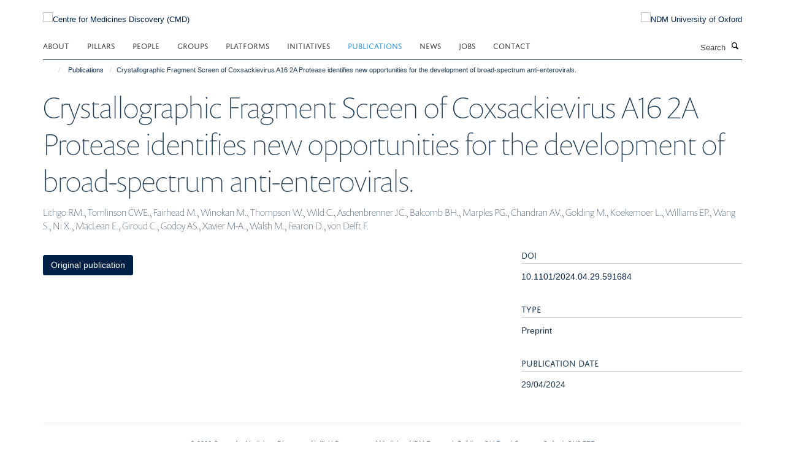

--- FILE ---
content_type: text/html;charset=utf-8
request_url: https://www.cmd.ox.ac.uk/publications/1995664?090284ac-feff-11f0-be5a-c7bc867cde1e
body_size: 10705
content:
<!doctype html>
<html xmlns="http://www.w3.org/1999/xhtml" lang="en" xml:lang="en">

    <head><base href="https://www.cmd.ox.ac.uk/publications/1995664/" />
        <meta charset="utf-8" />
        <meta name="viewport" content="width=device-width, initial-scale=1.0" />
        <meta name="apple-mobile-web-app-capable" content="yes" />
        <meta name="apple-mobile-web-app-title" content="Haiku" />
        
        <meta http-equiv="Content-Type" content="text/html; charset=utf-8" /><meta name="citation_title" content="Crystallographic Fragment Screen of Coxsackievirus A16 2A Protease identifies new opportunities for the development of broad-spectrum anti-enterovirals." /><meta name="citation_author" content="Lithgo RM." /><meta name="citation_author" content="Tomlinson CWE." /><meta name="citation_author" content="Fairhead M." /><meta name="citation_author" content="Winokan M." /><meta name="citation_author" content="Thompson W." /><meta name="citation_author" content="Wild C." /><meta name="citation_author" content="Aschenbrenner JC." /><meta name="citation_author" content="Balcomb BH." /><meta name="citation_author" content="Marples PG." /><meta name="citation_author" content="Chandran AV." /><meta name="citation_author" content="Golding M." /><meta name="citation_author" content="Koekemoer L." /><meta name="citation_author" content="Williams EP." /><meta name="citation_author" content="Wang S." /><meta name="citation_author" content="Ni X." /><meta name="citation_author" content="MacLean E." /><meta name="citation_author" content="Giroud C." /><meta name="citation_author" content="Godoy AS." /><meta name="citation_author" content="Xavier M-A." /><meta name="citation_author" content="Walsh M." /><meta name="citation_author" content="Fearon D." /><meta name="citation_author" content="von Delft F." /><meta name="citation_publication_date" content="2024/04/29" /><meta name="og:title" content="Crystallographic Fragment Screen of Coxsackievirus A16 2A Protease identifies new opportunities for the development of broad-spectrum anti-enterovirals." /><meta name="og:url" content="https://www.cmd.ox.ac.uk/publications/1995664" /><meta name="twitter:card" content="summary" /><meta name="twitter:title" content="Crystallographic Fragment Screen of Coxsackievirus A16 2A Protease identifies new opportunities for the development of broad-spectrum anti-enterovirals." /><meta name="generator" content="Plone - http://plone.org" /><meta itemprop="url" content="https://www.cmd.ox.ac.uk/publications/1995664" /><title>Crystallographic Fragment Screen of Coxsackievirus A16 2A Protease identifies new opportunities for the development of broad-spectrum anti-enterovirals. — Centre for Medicines Discovery (CMD)</title>
        
        
        
        
        
    <link rel="stylesheet" type="text/css" media="screen" href="https://www.cmd.ox.ac.uk/portal_css/Turnkey%20Theme/resourcecollective.cookielawcookielaw-cachekey-0a53b8033fd417362620582049553eb6.css" /><link rel="stylesheet" type="text/css" href="https://www.cmd.ox.ac.uk/portal_css/Turnkey%20Theme/themebootstrapcssselect2-cachekey-fe38ed02afd6652bc46c7aee0a943132.css" /><link rel="stylesheet" type="text/css" href="https://www.cmd.ox.ac.uk/portal_css/Turnkey%20Theme/themebootstrapcssmagnific.popup-cachekey-ecf2f640bafc920090722a7e691203e7.css" /><link rel="stylesheet" type="text/css" media="screen" href="https://www.cmd.ox.ac.uk/portal_css/Turnkey%20Theme/resourcecollective.covercsscover-cachekey-64693a87f019764ca63bad722b6a5b23.css" /><link rel="stylesheet" type="text/css" media="screen" href="https://www.cmd.ox.ac.uk/portal_css/Turnkey%20Theme/resourcehaiku.coveroverlays-cachekey-4f3168ea4761398c7a6f086e853eeee4.css" /><link rel="stylesheet" type="text/css" href="https://www.cmd.ox.ac.uk/portal_css/Turnkey%20Theme/resourcehaiku.coverhaiku.chooser-cachekey-2274148526dcf5d9663c6d52e65bc6c7.css" /><link rel="stylesheet" type="text/css" href="https://www.cmd.ox.ac.uk/portal_css/Turnkey%20Theme/resourcehaiku.widgets.imagehaiku.image.widget-cachekey-8f3be0e5c6e6536d3884f5033425c388.css" /><link rel="stylesheet" type="text/css" media="screen" href="https://www.cmd.ox.ac.uk/++resource++haiku.core.vendor/prism.min.css" /><link rel="canonical" href="https://www.cmd.ox.ac.uk/publications/1995664" /><link rel="search" href="https://www.cmd.ox.ac.uk/@@search" title="Search this site" /><link rel="shortcut icon" type="image/x-icon" href="https://www.cmd.ox.ac.uk/images/site-logos/favicon_16x16?v=2fd9511c-fefc-11f0-be5a-c7bc867cde1e" /><link rel="apple-touch-icon" href="https://www.cmd.ox.ac.uk/images/site-logos/favicon_apple?v=2fd9511d-fefc-11f0-be5a-c7bc867cde1e" /><script type="text/javascript" src="https://www.cmd.ox.ac.uk/portal_javascripts/Turnkey%20Theme/resourcecollective.cookielawcookielaw_disabler-cachekey-244a25f96d58648c5048ed56801beaca.js"></script><script type="text/javascript" src="https://www.cmd.ox.ac.uk/portal_javascripts/Turnkey%20Theme/themebootstrapjsvendorrespond-cachekey-bf3b07c54f3009851fb24780ca3bb22b.js"></script><script type="text/javascript" src="https://www.cmd.ox.ac.uk/portal_javascripts/Turnkey%20Theme/resourceplone.app.jquery-cachekey-a53115d21ccce2a4ee863bc07b89cc6a.js"></script><script type="text/javascript" src="https://www.cmd.ox.ac.uk/portal_javascripts/Turnkey%20Theme/++theme++bootstrap/js/vendor/bootstrap.js"></script><script type="text/javascript" src="https://www.cmd.ox.ac.uk/portal_javascripts/Turnkey%20Theme/themebootstrapjspluginsvendorjquery.trunk8-cachekey-944e7fa155469521641d44349434bebd.js"></script><script type="text/javascript" src="https://www.cmd.ox.ac.uk/portal_javascripts/Turnkey%20Theme/plone_javascript_variables-cachekey-41997a4a502a012ba44d3a8251f38ed4.js"></script><script type="text/javascript" src="https://www.cmd.ox.ac.uk/portal_javascripts/Turnkey%20Theme/resourceplone.app.jquerytools-cachekey-aa3c0e6029a409eff7c96e97ae38adb3.js"></script><script type="text/javascript" src="https://www.cmd.ox.ac.uk/portal_javascripts/Turnkey%20Theme/mark_special_links-cachekey-97216f063a619cbc120f622740677b49.js"></script><script type="text/javascript" src="https://www.cmd.ox.ac.uk/portal_javascripts/Turnkey%20Theme/resourceplone.app.discussion.javascriptscomments-cachekey-e17323b9b886807c729ceecf74febd23.js"></script><script type="text/javascript" src="https://www.cmd.ox.ac.uk/portal_javascripts/Turnkey%20Theme/themebootstrapjspluginsvendorselect2-cachekey-e4216e85f05a28dcb9a8b0e38ca0921a.js"></script><script type="text/javascript" src="https://www.cmd.ox.ac.uk/portal_javascripts/Turnkey%20Theme/++theme++bootstrap/js/plugins/vendor/jquery.html5-placeholder-shim.js"></script><script type="text/javascript" src="https://www.cmd.ox.ac.uk/portal_javascripts/Turnkey%20Theme/++theme++bootstrap/js/vendor/hammer.js"></script><script type="text/javascript" src="https://www.cmd.ox.ac.uk/portal_javascripts/Turnkey%20Theme/themebootstrapjspluginshaikujquery.navigation-portlets-cachekey-51ff07703ad49cf18958552c18aa15e5.js"></script><script type="text/javascript" src="https://www.cmd.ox.ac.uk/portal_javascripts/Turnkey%20Theme/themebootstrapjspluginsvendormasonry-cachekey-d24f3a713ed81d1180ab87fc4ad3cd00.js"></script><script type="text/javascript" src="https://www.cmd.ox.ac.uk/portal_javascripts/Turnkey%20Theme/themebootstrapjspluginsvendorimagesloaded-cachekey-6dbeace593c2d11845059ff136cac24c.js"></script><script type="text/javascript" src="https://www.cmd.ox.ac.uk/portal_javascripts/Turnkey%20Theme/++theme++bootstrap/js/plugins/vendor/jquery.lazysizes.js"></script><script type="text/javascript" src="https://www.cmd.ox.ac.uk/portal_javascripts/Turnkey%20Theme/++theme++bootstrap/js/plugins/vendor/jquery.magnific.popup.js"></script><script type="text/javascript" src="https://www.cmd.ox.ac.uk/portal_javascripts/Turnkey%20Theme/themebootstrapjspluginsvendorjquery.toc-cachekey-cbedf3a7a369f56479093ce5de76506f.js"></script><script type="text/javascript" src="https://www.cmd.ox.ac.uk/portal_javascripts/Turnkey%20Theme/++theme++bootstrap/js/turnkey-various.js"></script><script type="text/javascript" src="https://www.cmd.ox.ac.uk/portal_javascripts/Turnkey%20Theme/resourcecollective.coverjsmain-cachekey-a2bd673430302a5ca4b649db0b2ad69f.js"></script><script type="text/javascript" src="https://www.cmd.ox.ac.uk/portal_javascripts/Turnkey%20Theme/resourcehaiku.mmenu.jsjquery.mmenu.all.min-cachekey-ca446907811e2aaeafd8575c485af030.js"></script><script type="text/javascript" src="https://www.cmd.ox.ac.uk/portal_javascripts/Turnkey%20Theme/resourcecollective.cookielawcookielaw_banner-cachekey-b026154b83572007f049acd644bf5c4c.js"></script><script type="text/javascript">
        jQuery(function($){
            if (typeof($.datepicker) != "undefined"){
              $.datepicker.setDefaults(
                jQuery.extend($.datepicker.regional[''],
                {dateFormat: 'mm/dd/yy'}));
            }
        });
        </script><script async="" src="https://www.googletagmanager.com/gtag/js?id=G-WT1PE9M5NB"></script><script>
  window.dataLayer = window.dataLayer || [];
  function gtag(){dataLayer.push(arguments);}
  gtag('js', new Date());

  gtag('config', 'G-WT1PE9M5NB');
</script><script async="" src="https://www.googletagmanager.com/gtag/js?id=G-NSJXGNKPXE"></script><script>
window.dataLayer = window.dataLayer || [];
function gtag(){dataLayer.push(arguments);}
gtag('js', new Date());
gtag('config', 'G-NSJXGNKPXE');
</script>
    <link href="https://www.cmd.ox.ac.uk/++theme++sublime-oxy-blue/screen.css" rel="stylesheet" />
  
    <link href="https://www.cmd.ox.ac.uk/++theme++sublime-oxy-blue/style.css" rel="stylesheet" />
  <style type="text/css" class="extra-css" id="global-extra-css">@import url("https://tools.ndm.ox.ac.uk/haiku_css/general.css");
@import url("https://data.cmd.ox.ac.uk/files/haiku.css");</style></head>

    <body class="template-view portaltype-publication site-Plone section-publications subsection-1995664 userrole-anonymous no-toolbar mount-047" dir="ltr"><div id="cookienotification">

    <div class="container">
    
        <div class="row">
        
            <div class="col-md-12">
                <h2>
                    Cookies on this website
                </h2>
                
            </div>
        
            <div class="col-md-12">
                <p>
                    We use cookies to ensure that we give you the best experience on our website. If you click 'Accept all cookies' we'll assume that you are happy to receive all cookies and you won't see this message again. If you click 'Reject all non-essential cookies' only necessary cookies providing core functionality such as security, network management, and accessibility will be enabled. Click 'Find out more' for information on how to change your cookie settings.
                </p>
                
            </div>
    
            <div class="col-md-12">
                <a class="btn btn-success cookie-continue" href="https://www.cmd.ox.ac.uk/@@enable-cookies?&amp;came_from=https://www.cmd.ox.ac.uk/publications/1995664">Accept all cookies</a>
                <a class="btn btn-danger cookie-disable" href="https://www.cmd.ox.ac.uk/@@disable-cookies?came_from=https://www.cmd.ox.ac.uk/publications/1995664">Reject all non-essential cookies</a>
                <a class="btn btn-info cookie-more" href="https://www.cmd.ox.ac.uk/cookies">Find out more</a>
            </div> 
            
        </div>
    
    </div>
     
</div><div id="site-wrapper" class="container-fluid">

            <div class="modal fade" id="modal" tabindex="-1" role="dialog" aria-hidden="true"></div>

            

            

            <div id="site-header" class="container">

                <div id="site-status"></div>

                

                <header class="row">
                    <div class="col-xs-10 col-sm-6">
                        <a id="primary-logo" title="Centre for Medicines Discovery (CMD)" href="https://www.cmd.ox.ac.uk"><img src="https://www.cmd.ox.ac.uk/images/site-logos/cmd_logo.png" alt="Centre for Medicines Discovery (CMD)" /></a>
                    </div>
                    <div class="col-sm-6 hidden-xs">
                        <div class="heading-spaced">
                            <div id="site__secondary-logo">
                                
        <a href="http://www.ndm.ox.ac.uk" title="NDM University of Oxford" target="_blank" rel="noopener"><img src="https://www.cmd.ox.ac.uk/images/site-logos/ndm-oxford-logo" alt="NDM University of Oxford" class="img-responsive logo-secondary" /></a>
    
                            </div>
                            <div id="site-actions">

        <ul class="list-unstyled list-inline text-right">
    
            
    
            
                
                    <li id="siteaction-sitemap">
                        <a href="https://www.cmd.ox.ac.uk/sitemap" title="" accesskey="3">Site Map</a>
                    </li>
                
            
            
                
                    <li id="siteaction-accessibility">
                        <a href="https://www.cmd.ox.ac.uk/accessibility" title="" accesskey="0">Accessibility</a>
                    </li>
                
            
            
                
                    <li id="siteaction-cookie-policy">
                        <a href="https://www.cmd.ox.ac.uk/cookies" title="" accesskey="">Cookies</a>
                    </li>
                
            
            
                
                    <li id="siteaction-contact-us">
                        <a href="https://www.cmd.ox.ac.uk/about/contact-us" title="" accesskey="">Contact us</a>
                    </li>
                
            
            
                
                    <li id="siteaction-login">
                        <a href="https://www.cmd.ox.ac.uk/Shibboleth.sso/Login?target=https://www.cmd.ox.ac.uk/shibboleth_loggedin?came_from=https://www.cmd.ox.ac.uk/publications/1995664" title="" accesskey="">Log in</a>
                    </li>
                
            
    
        </ul>
    </div>
                        </div>
                    </div>
                    <div class="col-xs-2 visible-xs">
                        <a href="#mmenu" role="button" class="btn btn-default" aria-label="Toggle menu">
                            <i class="glyphicon glyphicon-menu"></i>
                        </a>
                    </div>
                </header>

                <nav role="navigation">
                    <div class="row">
                        <div class="col-sm-10">
                            <div id="site-bar" class="collapse navbar-collapse">

	    <ul class="nav navbar-nav">

            

	            <li class="dropdown" id="portaltab-about">
	                <a href="https://www.cmd.ox.ac.uk/about" title="" data-toggle="" data-hover="dropdown">About</a>
                    <ul class="dropdown-menu" role="menu">
                        
                            <li>
                                <a href="https://www.cmd.ox.ac.uk/about/about-us" title="">About us</a>
                            </li>
                        
                        
                            <li>
                                <a href="https://www.cmd.ox.ac.uk/about/andme" title="">ANDME</a>
                            </li>
                        
                    </ul>
	            </li>

            
            

	            <li class="dropdown" id="portaltab-pillars">
	                <a href="https://www.cmd.ox.ac.uk/pillars" title="" data-toggle="">Pillars</a>
                    
	            </li>

            
            

	            <li class="dropdown" id="portaltab-people">
	                <a href="https://www.cmd.ox.ac.uk/people" title="" data-toggle="">People</a>
                    
	            </li>

            
            

	            <li class="dropdown" id="portaltab-groups">
	                <a href="https://www.cmd.ox.ac.uk/groups" title="" data-toggle="">Groups</a>
                    
	            </li>

            
            

	            <li class="dropdown" id="portaltab-platforms">
	                <a href="https://www.cmd.ox.ac.uk/platforms" title="" data-toggle="">Platforms</a>
                    
	            </li>

            
            

	            <li class="dropdown" id="portaltab-initiatives">
	                <a href="https://www.cmd.ox.ac.uk/initiatives" title="" data-toggle="">Initiatives</a>
                    
	            </li>

            
            

	            <li class="dropdown active" id="portaltab-publications">
	                <a href="https://www.cmd.ox.ac.uk/publications" title="" data-toggle="">Publications</a>
                    
	            </li>

            
            

	            <li class="dropdown" id="portaltab-news">
	                <a href="https://www.cmd.ox.ac.uk/news" title="" data-toggle="">News</a>
                    
	            </li>

            
            

	            <li class="dropdown" id="portaltab-jobs">
	                <a href="https://www.cmd.ox.ac.uk/jobs" title="" data-toggle="">Jobs</a>
                    
	            </li>

            
            

	            <li class="dropdown" id="portaltab-contact">
	                <a href="https://www.cmd.ox.ac.uk/contact" title="" data-toggle="">Contact</a>
                    
	            </li>

            

            

	    </ul>

    </div>
                        </div>
                        <div class="col-sm-2">
                            <form action="https://www.cmd.ox.ac.uk/@@search" id="site-search" class="form-inline" role="form">
                                <div class="input-group">
                                    <label class="sr-only" for="SearchableText">Search</label>
                                    <input type="text" class="form-control" name="SearchableText" id="SearchableText" placeholder="Search" />
                                    <span class="input-group-btn">
                                        <button class="btn" type="submit" aria-label="Search"><i class="glyphicon-search"></i></button>
                                    </span>
                                </div>
                            </form>
                        </div>
                    </div>
                </nav>

                <div class="container">
                    <div class="row">
                        <div class="col-md-12">
                            <ol class="breadcrumb" id="site-breadcrumbs"><li><a title="Home" href="https://www.cmd.ox.ac.uk"><span class="glyphicon glyphicon-home"></span></a></li><li><a href="https://www.cmd.ox.ac.uk/publications">Publications</a></li><li class="active">Crystallographic Fragment Screen of Coxsackievirus A16 2A Protease identifies new opportunities for the development of broad-spectrum anti-enterovirals.</li></ol>
                        </div>
                    </div>
                </div>

            </div>

            <div id="content" class="container ">

                            

                            

            

        <div itemscope="" itemtype="http://schema.org/Thing">

            <meta itemprop="url" content="https://www.cmd.ox.ac.uk/publications/1995664" />

            
                <div id="above-page-header">
    

</div>
            

            
                
                
                    
                        <div class="page-header">
                            <div class="row">
                                    
                                <div class="col-xs-12 col-sm-12">
                                    
                                    
                                        <h1>
                                            <span itemprop="name">Crystallographic Fragment Screen of Coxsackievirus A16 2A Protease identifies new opportunities for the development of broad-spectrum anti-enterovirals.</span>
                                            <small>
                                                
                                            </small>
                                        </h1>
                                    
                                    
                                    
                    <div id="below-page-title">
</div>
                    <h5 style="margin:10px 0">Lithgo RM., Tomlinson CWE., Fairhead M., Winokan M., Thompson W., Wild C., Aschenbrenner JC., Balcomb BH., Marples PG., Chandran AV., Golding M., Koekemoer L., Williams EP., Wang S., Ni X., MacLean E., Giroud C., Godoy AS., Xavier M-A., Walsh M., Fearon D., von Delft F.</h5>
                
                                    
                                </div>
                                    
                                
                                            
                            </div>
                        </div>
                    
                    
                    
                    
                 
            

            
                <div id="below-page-header"></div>
            

            
                <div id="above-page-content"></div>
            

            
                <div class="row">
        
                    <div id="site-content" class="col-sm-8">

                        

                            
                                
                            

                            
                                
                            

                            
                                
                                    
                                
                            
            
                            <div class="row">
                                <div id="site-content-body" class="col-sm-12">
            
                                    
                
                    
                    
                    
                
                                    
                                </div>
            
                                
            
                            </div>
            
                            
                    <p>
                        
                        <a role="button" title="Original publication" class="btn btn-default" target="_blank" rel="noopener" href="http://doi.org/10.1101/2024.04.29.591684">Original publication</a>
                        
                    </p>

                    
                
                        
        
                    </div>
        
                    <div class="site-sidebar col-sm-4">
        
                        <div id="aside-page-content"></div>
              
                        

                    
                        <h5 class="publication-lead">DOI</h5>
                        <p>
                            <a href="http://doi.org/10.1101/2024.04.29.591684" target="_blank" rel="noopener">10.1101/2024.04.29.591684</a>
                        </p>
                    

                    
                        <h5 class="publication-lead">Type</h5>
                        <p>Preprint</p>
                    

                    

                    

                    

                    

                    
                        <h5 class="publication-lead">Publication Date</h5>
                        <p>29/04/2024</p>
                    

                    

                    

                    

                    

                    

                
        
                    </div>
        
                </div>
            

            
                <div id="below-page-content"></div>
            
            
        </div>

    

        
                        </div>

            <footer id="site-footer" class="container" itemscope="" itemtype="http://schema.org/WPFooter">
        <hr />
        





    <div class="row" style="margin-bottom:20px">

        <div class="col-md-4">
            
        </div>

        <div class="col-md-8">
            
                <div id="site-copyright">
                    ©
                    2026
                    Centre for Medicines Discovery, Nuffield Department of Medicine, NDM Research Building, Old Road Campus, Oxford, OX3 7FZ
                </div>
            
            
                <ul id="footer-nav" class="list-inline">
                    
                        <li>
                            <a href=" /sitemap" rel="noopener">Sitemap </a>
                        </li>
                    
                    
                        <li>
                            <a href=" /cookies" rel="noopener">Cookies </a>
                        </li>
                    
                    
                        <li>
                            <a href=" http://www.ox.ac.uk/legal" target="_blank" rel="noopener">Copyright </a>
                        </li>
                    
                    
                        <li>
                            <a href=" /accessibility" rel="noopener">Accessibility </a>
                        </li>
                    
                    
                        <li>
                            <a href=" /data-privacy-policy" rel="noopener">Privacy Policy </a>
                        </li>
                    
                    
                        <li>
                            <a href=" https://compliance.admin.ox.ac.uk/submit-foi" target="_blank" rel="noopener">Freedom of Information </a>
                        </li>
                    
                    
                        <li>
                            <a href=" https://unioxfordnexus.sharepoint.com/sites/CLME-CentreforMedicinesDiscovery" target="_blank" rel="noopener">CMD SharePoint </a>
                        </li>
                    
                    
                        <li>
                            <a href=" https://unioxfordnexus.sharepoint.com/sites/CLME-NDMResearchBuilding" target="_blank" rel="noopener">NDMRB SharePoint </a>
                        </li>
                    
                </ul>
            
        </div>
    </div>





    <div id="site-actions-footer" class="visible-xs-block" style="margin:20px 0">

        <ul class="list-unstyled list-inline text-center">

            
                
                    <li id="siteaction-sitemap">
                        <a href="https://www.cmd.ox.ac.uk/sitemap" title="Site Map" accesskey="3">Site Map</a>
                    </li>
                
            
            
                
                    <li id="siteaction-accessibility">
                        <a href="https://www.cmd.ox.ac.uk/accessibility" title="Accessibility" accesskey="0">Accessibility</a>
                    </li>
                
            
            
                
                    <li id="siteaction-cookie-policy">
                        <a href="https://www.cmd.ox.ac.uk/cookies" title="Cookies" accesskey="">Cookies</a>
                    </li>
                
            
            
                
                    <li id="siteaction-contact-us">
                        <a href="https://www.cmd.ox.ac.uk/about/contact-us" title="Contact us" accesskey="">Contact us</a>
                    </li>
                
            
            
                
                    <li id="siteaction-login">
                        <a href="https://www.cmd.ox.ac.uk/Shibboleth.sso/Login?target=https://www.cmd.ox.ac.uk/shibboleth_loggedin?came_from=https://www.cmd.ox.ac.uk/publications/1995664" title="Log in" accesskey="">Log in</a>
                    </li>
                
            

        </ul>
    </div>









    </footer>

        </div><div id="haiku-mmenu">

            <nav id="mmenu" data-counters="true" data-searchfield="true" data-title="Menu" data-search="true">
                <ul>
                    <li>


    <a href="https://www.cmd.ox.ac.uk/front-page" class="state-published" title="">
        <span>Home</span>
    </a>

</li>
<li>


    <a href="https://www.cmd.ox.ac.uk/about" class="state-published" title="">
        <span>About</span>
    </a>

<ul>
<li>


    <a href="https://www.cmd.ox.ac.uk/about/about-us" class="state-published" title="">
        <span>About us</span>
    </a>

</li>
<li>


    <a href="https://www.cmd.ox.ac.uk/about/andme" class="state-published" title="ANDME stands for Association of NDMRB Early Career Researchers (ECRs). We represent ECRs working in the NDMRB including but not limited to laboratory technicians, research assistants, students, and post-doctoral researchers">
        <span>ANDME</span>
    </a>

</li>

</ul>
</li>
<li>


    <a href="https://www.cmd.ox.ac.uk/pillars" class="state-published" title="">
        <span>Pillars</span>
    </a>

</li>
<li>


    <a href="https://www.cmd.ox.ac.uk/people" class="state-published" title="CMD researchers are experts in structural biology, chemical biology, pharmacology, medicinal chemistry, drug target discovery, translational medicine and clinical development.">
        <span>People</span>
    </a>

</li>
<li>


    <a href="https://www.cmd.ox.ac.uk/groups" class="state-published" title="">
        <span>Groups</span>
    </a>

<ul>
<li>


    <a href="https://www.cmd.ox.ac.uk/groups/brc-trasnlational-science" class="state-published" title="Our overarching goal is to accelerate the development of novel medicines for patients. We are a multidisciplinary team, funded by the NIHR Oxford Biomedical Research Centre (BRC), catalyzing the translation of small molecule inhibitors into clinical candidates for early stage clinical trials. We establish partnerships to maximise innovation, learning and new avenues for translation through close collaboration with clinicians, academics, and a range of external partners.">
        <span>BRC Translational Science Team</span>
    </a>

</li>
<li>


    <a href="https://www.cmd.ox.ac.uk/groups/cellular-signalling" class="state-published" title="We aim to understand the proteins that transmit signals within the cell and the signalling pathways that regulate the cell’s functions. Understanding these pathways and proteins enables the discovery of new drug targets for treating disease.">
        <span>Cellular Signalling</span>
    </a>

</li>
<li>


    <a href="https://www.cmd.ox.ac.uk/groups/chemical-biology" class="state-published" title="Our group uses chemical biology to uncover new principles of cellular regulation and identify points of intervention for future medicines. By designing small molecules that probe biological systems, we can reveal hidden mechanisms - and ultimately, develop strategies to restore cellular balance in disease.">
        <span>Chemical Biology</span>
    </a>

</li>
<li>


    <a href="https://www.cmd.ox.ac.uk/groups/growth-factor-signalling-and-ubiquitination" class="state-published" title="Our research aims to understand the signalling mechanisms and disease-causing mutations that alter cell growth and differentiation and how these might be targeted by small molecule inhibitors to address devastating rare diseases and cancer.">
        <span>Growth Factor Signalling and Ubiquitination</span>
    </a>

</li>
<li>


    <a href="https://www.cmd.ox.ac.uk/groups/high-throughput-screening" class="state-published" title="The HTS facility provides Oxford research scientists and collaborators access to a comprehensive, cost-effective facility for running high throughput cell based small compound and CRISPR screens across a broad range of readouts.">
        <span>High Throughput Screening</span>
    </a>

</li>
<li>


    <a href="https://www.cmd.ox.ac.uk/groups/mass-spectrometry" class="state-published" title="Mass Spectrometry is key technology for studying critical molecules and pathways. Defining molecular targets is crucial for the process of drug development.">
        <span>Mass Spectrometry for Drug Target Discovery</span>
    </a>

</li>
<li>


    <a href="https://www.cmd.ox.ac.uk/groups/medicinal-chemistry" class="state-published" title="The Med Chem Group supports the CMD Pillars to select druggable targets, and discover and optimise small molecule leads.">
        <span>Medicinal Chemistry</span>
    </a>

</li>
<li>


    <a href="https://www.cmd.ox.ac.uk/groups/membrane-protein-structural-and-chemical-biology" class="state-published" title="Understanding the mechanisms of membrane enzymes, their mechanism of pathogenesis, and enabling their targeting by new therapeutics.">
        <span>Membrane Protein Structural and Chemical Biology</span>
    </a>

</li>
<li>


    <a href="https://www.cmd.ox.ac.uk/groups/protein-crystallography-cryo-em-discovery" class="state-published" title="The focus of our research is the establishment of methods to ensure that X-ray structures can serve as a routine and predictive tool for generating novel chemistry for targeting proteins. This focus area includes both early development of leading-edge technologies and approaches, and crucially deployment into definable platforms">
        <span>Protein Crystallography and Cryo-EM Discovery (PXCD)</span>
    </a>

</li>
<li>


    <a href="https://www.cmd.ox.ac.uk/groups/research-informatics" class="state-published" title="The Research Informatics group, led by Prof. Brian Marsden, focuses on driving the research informatics, data management and research computing capabilities and needs at the Centre for Medicines Discovery (CMD).">
        <span>Research Informatics</span>
    </a>

</li>
<li>


    <a href="https://www.cmd.ox.ac.uk/groups/the-alzheimers-research-uk-oxford-drug-discovery-institute" class="state-published" title="The Alzheimer's Research UK Oxford Drug Discovery Institute couples the deep disease knowledge and biology expertise of the academic community with high quality, innovative drug discovery technologies.">
        <span>The Alzheimer’s Research UK Oxford Drug Discovery Institute (ODDI)</span>
    </a>

<ul>
<li>


    <a href="https://www.cmd.ox.ac.uk/groups/the-alzheimers-research-uk-oxford-drug-discovery-institute/senior-leadership-team" class="state-published" title="">
        <span>Senior Leadership Team</span>
    </a>

</li>
<li>


    <a href="https://www.cmd.ox.ac.uk/groups/the-alzheimers-research-uk-oxford-drug-discovery-institute/organelle-biology-team" class="state-published" title="">
        <span>Organelle Biology Team</span>
    </a>

</li>
<li>


    <a href="https://www.cmd.ox.ac.uk/groups/the-alzheimers-research-uk-oxford-drug-discovery-institute/neuroinflammation-team" class="state-published" title="">
        <span>Neuroinflammation Team</span>
    </a>

</li>
<li>


    <a href="https://www.cmd.ox.ac.uk/groups/the-alzheimers-research-uk-oxford-drug-discovery-institute/assay-development-and-screening-team" class="state-published" title="">
        <span>Assay Development and Screening Team</span>
    </a>

</li>
<li>


    <a href="https://www.cmd.ox.ac.uk/groups/the-alzheimers-research-uk-oxford-drug-discovery-institute/medchem-team" class="state-published" title="">
        <span>MedChem Teams</span>
    </a>

</li>
<li>


    <a href="https://www.cmd.ox.ac.uk/groups/the-alzheimers-research-uk-oxford-drug-discovery-institute/oddi_portfolio" class="state-published" title="">
        <span>ODDI Portfolio</span>
    </a>

</li>

</ul>
</li>

</ul>
</li>
<li>


    <a href="https://www.cmd.ox.ac.uk/platforms" class="state-published" title="">
        <span>Platforms</span>
    </a>

<ul>
<li>


    <a href="https://www.cmd.ox.ac.uk/platforms/lead-discovery-technologies" class="state-published" title="We offer services for discovery and further development of small molecules or other modulators of protein function such as peptidics or biologics. We can support small or large scale protein production, biochemical and biophysical assays and compound screening.">
        <span>Lead Discovery Technologies</span>
    </a>

</li>
<li>


    <a href="https://www.cmd.ox.ac.uk/platforms/discovery-proteomics" class="state-published" title="The Discovery Proteomics (DisPro) is a Small Research Facility (SRF) at the Target Discovery Institute (TDI) and Centre for Medicine Discovery (CMD), within the Nuffield Department of Medicine.">
        <span>Discovery Proteomics</span>
    </a>

</li>
<li>


    <a href="https://www.cmd.ox.ac.uk/platforms/cellular-hts-crispr-cas9-screening" class="state-published" title="High throughput screening (HTS) is a popular approach to target validation as it allows the assaying of a large number of potential biological modulators against a chosen set of defined targets.&#13;&#10;&#13;&#10;HTS brings together expertise in liquid handling and robotic automation, multi-platform plate readers and more recently high content imaging. This combinatorial approach means that complex, content rich data sets can be produced over a relatively short space of time. The advantage of miniaturisation and automated liquid handling allows rapid, inexpensive and effective up-scaling of small scale bench top assays to large scale assay formats.&#13;&#10;&#13;&#10;Screening large numbers of biological modulators across a panel of targets produces a number of ‘active hits’, this is usually somewhere in the region of 2% of the total number screened. These ‘actives hits’ can then be interrogated in much finer detail through secondary hit validation and selection of potentially potent modulators for progression to much more in-depth study.">
        <span>Cellular HTS and CRISPR/Cas9 Screening Facility</span>
    </a>

</li>
<li>


    <a href="https://www.cmd.ox.ac.uk/platforms/protein-mass-spectrometry" class="state-published" title="We are a uniquely experienced mass spectrometry laboratory providing a comprehensive suite of accessible, affordable and fast analytical, functional and proteomics services to over 300 scientists across every life science department within the University, to external academic institutions across the UK and abroad as well as commercial companies from the smallest biotech start up to major multinationals. Analyses available include (but is not limited to) difficult proteins including membrane proteins, glycoproteins and macromolecular complexes; proteoform primary structure; all types of PTM characterization; chemical modification including ADCs; protein-protein interactions; protein-ligand interactions including drugs, fragments &amp; natural ligands; ligand specificity and affinity; protein conformational fold including size, shape, stable conformers and changes in conformation; functional assays including substrate conversion; protein specific activity and monodispersity; quantitative proteomics; protein crosslinking; immunoprecipitation; small molecules, peptides &amp; nucleic acids; absolute quantitation of drug substances from serum. We have over 28 years of MS experience and access to the latest LC-MSMS equipment and software. Please discuss your experimental requirements and obtain a quotation before submitting samples.">
        <span>Protein Mass Spectrometry</span>
    </a>

</li>
<li>


    <a href="https://www.cmd.ox.ac.uk/platforms/metabolomics" class="state-published" title="The CMD and CAMS-COI co-host our Metabolomics &amp; Lipidomics Teams with expertise in the measurement of a wide range of metabolites and lipids.">
        <span>Metabolomics &amp; Lipidomics</span>
    </a>

</li>
<li>


    <a href="https://www.cmd.ox.ac.uk/platforms/protein-crystallography-cryo-em-discovery" class="state-published" title="The PX-SRF manages a state-of-the art crystallography facility optimized for high-throughput and non-expert crystallization and structure solution. As such the experimental facilities and workflows can be used by CMD staff, visiting scientists and collaborators with minimal training required. In addition, our standard practice for crystallography aligns with the best practice for XChem fragment screening, ideally positioning us as feeder facility for XChem experiments.">
        <span>Protein Crystallography and Cryo-EM Discovery</span>
    </a>

</li>
<li>


    <a href="https://www.cmd.ox.ac.uk/platforms/research-informatics" class="state-published" title="The Research Informatics Facility (RI), part of the Centre for Medicines Discovery (CMD), offers a comprehensive range of services and expertise in end-to-end data management and informatics. With over two decades of experience, we specialise in providing innovative solutions to support early-stage drug discovery pipelines, experimental medicine and target research. We work with colleagues within the CMD, the University of Oxford, and research organisations globally, including within large-scale multinational consortia where we lead data management work packages.">
        <span>Research Informatics</span>
    </a>

</li>
<li>


    <a href="https://www.cmd.ox.ac.uk/platforms/structural-and-mechanistic-proteomics" class="state-published" title="At the Structural &amp; Mechanistic Proteomics (STaMP) Lab, we use Hydrogen-Deuterium eXchange Mass Spectrometry (HDX-MS) to characterise the structure and conformational dynamics of biological systems, providing mechanistic insights into protein behaviour following interaction with binding partners such as small-molecule drugs, proteins, and biological membranes.">
        <span>Structural &amp; Mechanistic Proteomics</span>
    </a>

</li>

</ul>
</li>
<li>


    <a href="https://www.cmd.ox.ac.uk/initiatives" class="state-published" title="">
        <span>Initiatives</span>
    </a>

<ul>
<li>


    <a href="https://www.cmd.ox.ac.uk/initiatives/initiatives" class="state-published" title="">
        <span>Initiatives</span>
    </a>

</li>
<li>


    <a href="https://www.cmd.ox.ac.uk/initiatives/caipm" class="state-published" title="">
        <span>CAIPM</span>
    </a>

<ul>
<li>


    <a href="https://www.cmd.ox.ac.uk/initiatives/caipm/caipm" class="state-published" title="">
        <span>CAIPM</span>
    </a>

</li>
<li>


    <a href="https://www.cmd.ox.ac.uk/initiatives/caipm/about" class="state-published" title="">
        <span>About</span>
    </a>

</li>
<li>


    <a href="https://www.cmd.ox.ac.uk/initiatives/caipm/knowledge-exchange" class="state-published" title="">
        <span>Knowledge Exchange</span>
    </a>

</li>
<li>


    <a href="https://www.cmd.ox.ac.uk/initiatives/caipm/caipm-news" class="state-published" title="">
        <span>CAIPM News</span>
    </a>

</li>

</ul>
</li>
<li>


    <a href="https://www.cmd.ox.ac.uk/initiatives/oddi" class="state-published" title="">
        <span>ODDI</span>
    </a>

<ul>
<li>


    <a href="https://www.cmd.ox.ac.uk/initiatives/oddi/alzheimers-research-uk-oxford-drug-discovery-institute" class="state-published" title="THE ALZHEIMER’S RESEARCH UK OXFORD DRUG DISCOVERY INSTITUTE COUPLES THE DEEP DISEASE KNOWLEDGE AND BIOLOGY EXPERTISE OF THE ACADEMIC COMMUNITY WITH HIGH QUALITY, INNOVATIVE DRUG DISCOVERY TECHNOLOGIES.">
        <span>Alzheimer's Research UK Oxford Drug Discovery Institute</span>
    </a>

</li>

</ul>
</li>
<li>


    <a href="https://www.cmd.ox.ac.uk/initiatives/eubopen" class="state-published" title="">
        <span>EUbOPEN</span>
    </a>

<ul>
<li>


    <a href="https://www.cmd.ox.ac.uk/initiatives/eubopen/enabling-unlocking-biology-eubopen" class="state-published" title="The EUbOPEN project develops protein reagents, assays and small molecule chemical probes to enabling discovering new biology.">
        <span>Enabling and Unlocking Biology in the Open (EUbOPEN)</span>
    </a>

</li>

</ul>
</li>
<li>


    <a href="https://www.cmd.ox.ac.uk/initiatives/asap" class="state-published" title="">
        <span>ASAP</span>
    </a>

<ul>
<li>


    <a href="https://www.cmd.ox.ac.uk/initiatives/asap/ai-driven-structure-enabled-antiviral-platform-asap" class="state-published" title="">
        <span>AI-driven Structure-enabled Antiviral Platform (ASAP)</span>
    </a>

</li>

</ul>
</li>
<li>


    <a href="https://www.cmd.ox.ac.uk/initiatives/protect" class="state-published" title="">
        <span>PROTECT</span>
    </a>

</li>
<li>


    <a href="https://www.cmd.ox.ac.uk/initiatives/ghit" class="state-published" title="The application of fragment-based screening and optimization to malaria drug discovery is novel.  The team will deliver new starting points for drug discovery against high value malaria targets for which there are currently no drug candidates, using innovative AI optimization techniques.">
        <span>MMV, Oxford and DDU collaboration to generate high quality hit compound series against two highly validated malarial targets</span>
    </a>

</li>

</ul>
</li>
<li>


    <a href="https://www.cmd.ox.ac.uk/publications" class="state-published" title="">
        <span>Publications</span>
    </a>

</li>
<li>


    <a href="https://www.cmd.ox.ac.uk/news" class="state-published" title="">
        <span>News</span>
    </a>

</li>
<li>


    <a href="https://www.cmd.ox.ac.uk/jobs" class="state-published" title="">
        <span>Jobs</span>
    </a>

</li>
<li>


    <a href="https://www.cmd.ox.ac.uk/contact" class="state-published" title="">
        <span>Contact</span>
    </a>

<ul>
<li>


    <a href="https://www.cmd.ox.ac.uk/contact/contact" class="state-published" title="">
        <span>Contact</span>
    </a>

</li>

</ul>
</li>

                </ul>
            </nav>

            <script type="text/javascript">
                $(document).ready(function() {
                    var menu = $("#mmenu");
                    menu.mmenu({
                        navbar: {title: menu.data("title")},
                        counters: menu.data("counters"),
                        searchfield: menu.data("search") ? {"resultsPanel": true} : {},
                        navbars: menu.data("search") ? {"content": ["searchfield"]} : {}
                    });
                    // fix for bootstrap modals
                    // http://stackoverflow.com/questions/35038146/bootstrap-modal-and-mmenu-menu-clashing
                    $(".mm-slideout").css("z-index", "auto");
                });
            </script>

         </div>
        <script type="text/javascript">$(document).ready(function(){
    console.log('ready');
    $.getScript('https://tools.ndm.ox.ac.uk/haiku_js/general.min.js', function(data) {
        console.log('got general.min.js');
    });
});</script>
    
    
      <script type="text/javascript" src="https://www.cmd.ox.ac.uk/++resource++haiku.core.vendor/prism.min.js"></script>
    
  

    <script type="text/javascript">
        function deleteAllCookies() {
            var cookies = document.cookie.split("; ");
            for (var c = 0; c < cookies.length; c++) {
                if (!HAIKU_ALLOWED_COOKIES.some(v => cookies[c].includes(v))) {
                    var d = window.location.hostname.split(".");
                    while (d.length > 0) {    
                        var cookieBase1 = encodeURIComponent(cookies[c].split(";")[0].split("=")[0]) + '=; expires=Thu, 01-Jan-1970 00:00:01 GMT; domain=' + d.join('.') + '; path=';
                        var cookieBase2 = encodeURIComponent(cookies[c].split(";")[0].split("=")[0]) + '=; expires=Thu, 01-Jan-1970 00:00:01 GMT; domain=.' + d.join('.') + '; path=';
                        var p = location.pathname.split('/');
                        document.cookie = cookieBase1 + '/';
                        document.cookie = cookieBase2 + '/';
                        while (p.length > 0) {
                            document.cookie = cookieBase1 + p.join('/');
                            document.cookie = cookieBase2 + p.join('/');
                            p.pop();
                        };
                        d.shift();
                    }
                }
            }
        };
        if (!(document.cookie.includes('haiku_cookies_enabled'))) {
            deleteAllCookies();
        }
    </script>
    
</body>

</html>

--- FILE ---
content_type: text/css
request_url: https://data.cmd.ox.ac.uk/files/haiku.css
body_size: 1674
content:
/* Research */
.section-research-new .cover-navigation-tile li:first-child, .section-research .cover-navigation-tile li:first-child {
  display: none;
}

.template-research-default .nav-pills li:first-child {
  display: none;
}

.portaltype-researchgroup .nav-pills li:first-child {
  display: none;
}

/* Fix nested ordered/unordered lists */
#site-content-body ol ol, #site-content-body ul ul {
	margin-top: 5px;
}

#site-content-body ol ol li, #site-content-body ul ul li {
	margin: 0;
}

/* Fix links that are overflowing on the Pillars page */
.section-pillars #site-content-body {
	word-wrap: break-word;
	overflow-wrap: break-word;
}

/* Hide Initiatives TMP menu utem */
ul.navbar-nav li#portaltab-copy_of_initiatives {
	display: none;
}

/* Fix footer width */
#site-footer .col-md-8 {
  width: 100%;
  text-align: center;
}


/* Homepage full width banner video */ 
.section-front-page .cover-fluid > .row.row1 {
  max-width: 100% !important;
  margin: 0 !important;
}

.section-front-page .cover-fluid > .row.row1 > .row-content {
  max-width: 100% !important;
  width: 100% !important;
  margin: 0 !important;
}

.section-front-page .cover-fluid > .row.row1 .column.col-md-12 {
  padding-left: 0 !important;
  padding-right: 0 !important;
  
  @media (max-width: 992px) {
    display: none;
  }
}

.section-front-page .cover-fluid > .row.row1 .iframe-container {
  padding-top: 0 !important;
  padding-bottom: 27.3333% !important;
  position: relative;
}

.section-front-page #site-header {
  padding-bottom: 0;
}

.section-front-page #site-header nav {
  border: 0;
  margin-bottom: 0;
}